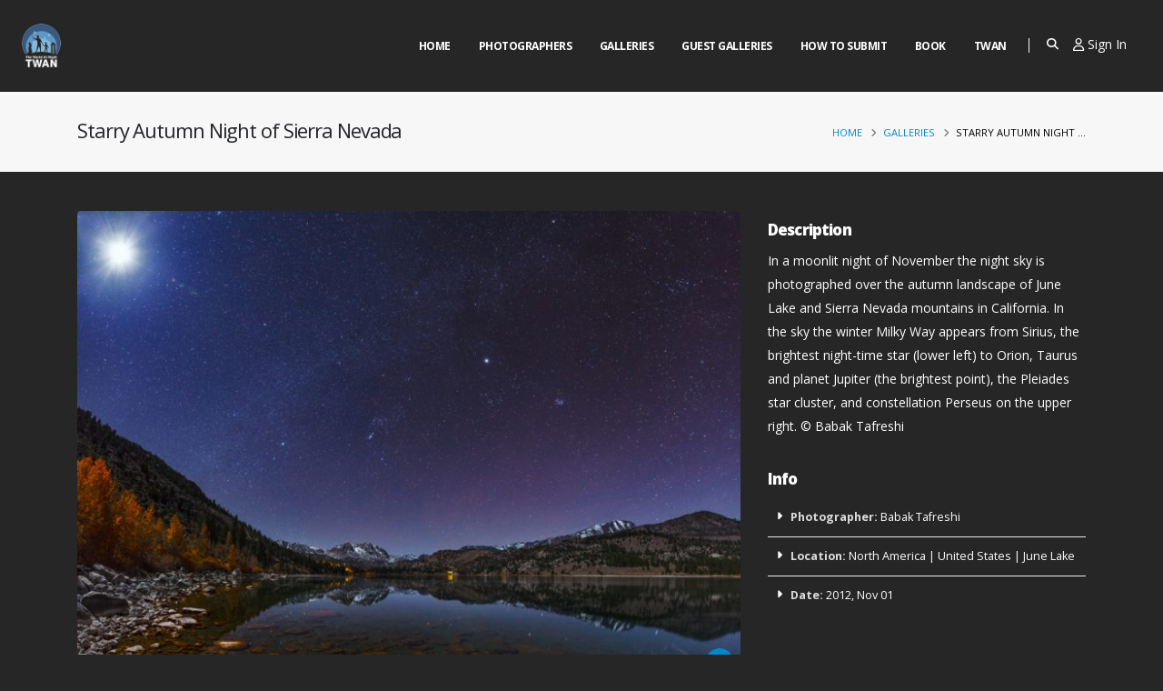

--- FILE ---
content_type: text/html; charset=UTF-8
request_url: https://twanight.org/gallery/starry-autumn-night-of-sierra-nevada/?preview=true
body_size: 24784
content:
<!DOCTYPE html><html><head>  <script async src="https://www.googletagmanager.com/gtag/js?id=G-HDBVBY6JDZ"></script> <script>window.dataLayer=window.dataLayer||[];function gtag(){dataLayer.push(arguments);}
gtag('js',new Date());gtag('config','G-HDBVBY6JDZ');</script> <meta charset="utf-8"><meta http-equiv="X-UA-Compatible" content="IE=edge"><title>TWAN | Starry Autumn Night of Sierra Nevada</title><meta name="description" content="In a moonlit night of November the night sky is photographed over the autumn landscape of June Lake and Sierra Nevada mountains in California. In the sky the winter Milky Way appears from Sirius, the brightest night-time star (lower left) to Orion, Taurus and planet Jupiter (the brightest point), th"><meta name="keywords" content="HTML5 Template"><meta property="og:site_name" content="TWAN"><meta property="og:type" content="article"><meta property="og:image" content="/og-image.jpg"><meta property="og:image:alt" content="In a moonlit night of November the night sky is photographed over the autumn landscape of June Lake and Sierra Nevada mountains in California. In the sky the winter Milky Way appears from Sirius, the brightest night-time star (lower left) to Orion, Taurus and planet Jupiter (the brightest point), th"><meta property="og:title" content="TWAN | Starry Autumn Night of Sierra Nevada"><meta property="og:description" content="In a moonlit night of November the night sky is photographed over the autumn landscape of June Lake and Sierra Nevada mountains in California. In the sky the winter Milky Way appears from Sirius, the brightest night-time star (lower left) to Orion, Taurus and planet Jupiter (the brightest point), th"><meta property="og:article:published_time" content="November 20, 2020"><meta property="og:article:modified_time" content="March 30, 2021"><meta property="og:article:author" content="TWAN"><meta property="og:article:section" content="In a moonlit night of November the night sky is photographed over the autumn landscape of June Lake and Sierra Nevada mountains in California. In the sky the winter Milky Way appears from Sirius, the brightest night-time star (lower left) to Orion, Taurus and planet Jupiter (the brightest point), th"><meta property="og:article:tag" content="In a moonlit night of November the night sky is photographed over the autumn landscape of June Lake and Sierra Nevada mountains in California. In the sky the winter Milky Way appears from Sirius, the brightest night-time star (lower left) to Orion, Taurus and planet Jupiter (the brightest point), th"><meta property="og:url" content="https://twanight.org/gallery/starry-autumn-night-of-sierra-nevada"><meta property="og:locale" content="en_US"><meta property="og:locale:alternate" content="en_US"><meta name="twitter:card" content="/og-image.jpg"><meta name="twitter:site" content="@twanight"><meta name="twitter:creator" content="@twanight"><meta name="twitter:title" content="TWAN | Starry Autumn Night of Sierra Nevada"><meta name="twitter:description" content="In a moonlit night of November the night sky is photographed over the autumn landscape of June Lake and Sierra Nevada mountains in California. In the sky the winter Milky Way appears from Sirius, the brightest night-time star (lower left) to Orion, Taurus and planet Jupiter (the brightest point), th"><meta name="twitter:image" content="/og-image.jpg"><link rel=apple-touch-icon sizes=180x180 href=/apple-touch-icon.png><link rel=icon type=image/png sizes=32x32 href=/favicon-32x32.png><link rel=icon type=image/png sizes=16x16 href=/favicon-16x16.png><link rel=manifest href=/site.webmanifest><link rel=mask-icon href=/safari-pinned-tab.svg color=#5bbad5><meta name="apple-mobile-web-app-title" content="Twan"><meta name="application-name" content="Twan"><meta name="msapplication-TileColor" content="#2b5797"><meta name="msapplication-TileImage" content="/mstile-144x144.png"><meta name="theme-color" content="#ffffff"><meta name="viewport" content="width=device-width, initial-scale=1, minimum-scale=1.0, shrink-to-fit=no"> <script src=https://www.google.com/recaptcha/api.js async defer></script> <script>var _info={templateUrl:'https://twanight.org/wp-content/themes/twan/',};</script> <link href="https://fonts.googleapis.com/css?family=Open+Sans:300,400,600,700,800%7CShadows+Into+Light" rel=stylesheet type=text/css><link rel=stylesheet href=https://twanight.org/wp-content/cache/minify/35e05.css media=all> <script src=https://twanight.org/wp-content/cache/minify/ba824.js></script> <meta name='robots' content='max-image-preview:large'> <script>(function(){var query=document.location.search;if(query&&query.indexOf('preview=true')!==-1){window.name='wp-preview-5171';}
if(window.addEventListener){window.addEventListener('unload',function(){window.name='';},false);}}());</script> <link rel=dns-prefetch href=//use.fontawesome.com><link rel=alternate type=application/rss+xml title="TWAN &raquo; Starry Autumn Night of Sierra Nevada Comments Feed" href=https://twanight.org/gallery/starry-autumn-night-of-sierra-nevada/feed/ > <script>window._wpemojiSettings={"baseUrl":"https:\/\/s.w.org\/images\/core\/emoji\/14.0.0\/72x72\/","ext":".png","svgUrl":"https:\/\/s.w.org\/images\/core\/emoji\/14.0.0\/svg\/","svgExt":".svg","source":{"concatemoji":"https:\/\/twanight.org\/wp-includes\/js\/wp-emoji-release.min.js?ver=6.1.9"}};
/*! This file is auto-generated */
!function(e,a,t){var n,r,o,i=a.createElement("canvas"),p=i.getContext&&i.getContext("2d");function s(e,t){var a=String.fromCharCode,e=(p.clearRect(0,0,i.width,i.height),p.fillText(a.apply(this,e),0,0),i.toDataURL());return p.clearRect(0,0,i.width,i.height),p.fillText(a.apply(this,t),0,0),e===i.toDataURL()}function c(e){var t=a.createElement("script");t.src=e,t.defer=t.type="text/javascript",a.getElementsByTagName("head")[0].appendChild(t)}for(o=Array("flag","emoji"),t.supports={everything:!0,everythingExceptFlag:!0},r=0;r<o.length;r++)t.supports[o[r]]=function(e){if(p&&p.fillText)switch(p.textBaseline="top",p.font="600 32px Arial",e){case"flag":return s([127987,65039,8205,9895,65039],[127987,65039,8203,9895,65039])?!1:!s([55356,56826,55356,56819],[55356,56826,8203,55356,56819])&&!s([55356,57332,56128,56423,56128,56418,56128,56421,56128,56430,56128,56423,56128,56447],[55356,57332,8203,56128,56423,8203,56128,56418,8203,56128,56421,8203,56128,56430,8203,56128,56423,8203,56128,56447]);case"emoji":return!s([129777,127995,8205,129778,127999],[129777,127995,8203,129778,127999])}return!1}(o[r]),t.supports.everything=t.supports.everything&&t.supports[o[r]],"flag"!==o[r]&&(t.supports.everythingExceptFlag=t.supports.everythingExceptFlag&&t.supports[o[r]]);t.supports.everythingExceptFlag=t.supports.everythingExceptFlag&&!t.supports.flag,t.DOMReady=!1,t.readyCallback=function(){t.DOMReady=!0},t.supports.everything||(n=function(){t.readyCallback()},a.addEventListener?(a.addEventListener("DOMContentLoaded",n,!1),e.addEventListener("load",n,!1)):(e.attachEvent("onload",n),a.attachEvent("onreadystatechange",function(){"complete"===a.readyState&&t.readyCallback()})),(e=t.source||{}).concatemoji?c(e.concatemoji):e.wpemoji&&e.twemoji&&(c(e.twemoji),c(e.wpemoji)))}(window,document,window._wpemojiSettings);</script> <style>img.wp-smiley,img.emoji{display:inline !important;border:none !important;box-shadow:none !important;height:1em !important;width:1em !important;margin:0
0.07em !important;vertical-align:-0.1em !important;background:none !important;padding:0
!important}</style><link rel=stylesheet href=https://twanight.org/wp-content/cache/minify/b8806.css media=all><style id=global-styles-inline-css>/*<![CDATA[*/body{--wp--preset--color--black:#000;--wp--preset--color--cyan-bluish-gray:#abb8c3;--wp--preset--color--white:#fff;--wp--preset--color--pale-pink:#f78da7;--wp--preset--color--vivid-red:#cf2e2e;--wp--preset--color--luminous-vivid-orange:#ff6900;--wp--preset--color--luminous-vivid-amber:#fcb900;--wp--preset--color--light-green-cyan:#7bdcb5;--wp--preset--color--vivid-green-cyan:#00d084;--wp--preset--color--pale-cyan-blue:#8ed1fc;--wp--preset--color--vivid-cyan-blue:#0693e3;--wp--preset--color--vivid-purple:#9b51e0;--wp--preset--gradient--vivid-cyan-blue-to-vivid-purple:linear-gradient(135deg,rgba(6,147,227,1) 0%,rgb(155,81,224) 100%);--wp--preset--gradient--light-green-cyan-to-vivid-green-cyan:linear-gradient(135deg,rgb(122,220,180) 0%,rgb(0,208,130) 100%);--wp--preset--gradient--luminous-vivid-amber-to-luminous-vivid-orange:linear-gradient(135deg,rgba(252,185,0,1) 0%,rgba(255,105,0,1) 100%);--wp--preset--gradient--luminous-vivid-orange-to-vivid-red:linear-gradient(135deg,rgba(255,105,0,1) 0%,rgb(207,46,46) 100%);--wp--preset--gradient--very-light-gray-to-cyan-bluish-gray:linear-gradient(135deg,rgb(238,238,238) 0%,rgb(169,184,195) 100%);--wp--preset--gradient--cool-to-warm-spectrum:linear-gradient(135deg,rgb(74,234,220) 0%,rgb(151,120,209) 20%,rgb(207,42,186) 40%,rgb(238,44,130) 60%,rgb(251,105,98) 80%,rgb(254,248,76) 100%);--wp--preset--gradient--blush-light-purple:linear-gradient(135deg,rgb(255,206,236) 0%,rgb(152,150,240) 100%);--wp--preset--gradient--blush-bordeaux:linear-gradient(135deg,rgb(254,205,165) 0%,rgb(254,45,45) 50%,rgb(107,0,62) 100%);--wp--preset--gradient--luminous-dusk:linear-gradient(135deg,rgb(255,203,112) 0%,rgb(199,81,192) 50%,rgb(65,88,208) 100%);--wp--preset--gradient--pale-ocean:linear-gradient(135deg,rgb(255,245,203) 0%,rgb(182,227,212) 50%,rgb(51,167,181) 100%);--wp--preset--gradient--electric-grass:linear-gradient(135deg,rgb(202,248,128) 0%,rgb(113,206,126) 100%);--wp--preset--gradient--midnight:linear-gradient(135deg,rgb(2,3,129) 0%,rgb(40,116,252) 100%);--wp--preset--font-size--small:13px;--wp--preset--font-size--medium:20px;--wp--preset--font-size--large:36px;--wp--preset--font-size--x-large:42px;--wp--preset--spacing--20:0.44rem;--wp--preset--spacing--30:0.67rem;--wp--preset--spacing--40:1rem;--wp--preset--spacing--50:1.5rem;--wp--preset--spacing--60:2.25rem;--wp--preset--spacing--70:3.38rem;--wp--preset--spacing--80:5.06rem;--wp--preset--shadow--natural:6px 6px 9px rgba(0, 0, 0, 0.2);--wp--preset--shadow--deep:12px 12px 50px rgba(0, 0, 0, 0.4);--wp--preset--shadow--sharp:6px 6px 0px rgba(0, 0, 0, 0.2);--wp--preset--shadow--outlined:6px 6px 0px -3px rgba(255, 255, 255, 1), 6px 6px rgba(0, 0, 0, 1);--wp--preset--shadow--crisp:6px 6px 0px rgba(0, 0, 0, 1)}:where(.is-layout-flex){gap:0.5em}:where(.is-layout-grid){gap:0.5em}body .is-layout-flow>.alignleft{float:left;margin-inline-start:0;margin-inline-end:2em}body .is-layout-flow>.alignright{float:right;margin-inline-start:2em;margin-inline-end:0}body .is-layout-flow>.aligncenter{margin-left:auto !important;margin-right:auto !important}body .is-layout-constrained>.alignleft{float:left;margin-inline-start:0;margin-inline-end:2em}body .is-layout-constrained>.alignright{float:right;margin-inline-start:2em;margin-inline-end:0}body .is-layout-constrained>.aligncenter{margin-left:auto !important;margin-right:auto !important}body .is-layout-constrained>:where(:not(.alignleft):not(.alignright):not(.alignfull)){max-width:var(--wp--style--global--content-size);margin-left:auto !important;margin-right:auto !important}body .is-layout-constrained>.alignwide{max-width:var(--wp--style--global--wide-size)}body .is-layout-flex{display:flex}body .is-layout-flex{flex-wrap:wrap;align-items:center}body .is-layout-flex>*{margin:0}body .is-layout-grid{display:grid}body .is-layout-grid>*{margin:0}:where(.wp-block-columns.is-layout-flex){gap:2em}:where(.wp-block-columns.is-layout-grid){gap:2em}:where(.wp-block-post-template.is-layout-flex){gap:1.25em}:where(.wp-block-post-template.is-layout-grid){gap:1.25em}.has-black-color{color:var(--wp--preset--color--black) !important}.has-cyan-bluish-gray-color{color:var(--wp--preset--color--cyan-bluish-gray) !important}.has-white-color{color:var(--wp--preset--color--white) !important}.has-pale-pink-color{color:var(--wp--preset--color--pale-pink) !important}.has-vivid-red-color{color:var(--wp--preset--color--vivid-red) !important}.has-luminous-vivid-orange-color{color:var(--wp--preset--color--luminous-vivid-orange) !important}.has-luminous-vivid-amber-color{color:var(--wp--preset--color--luminous-vivid-amber) !important}.has-light-green-cyan-color{color:var(--wp--preset--color--light-green-cyan) !important}.has-vivid-green-cyan-color{color:var(--wp--preset--color--vivid-green-cyan) !important}.has-pale-cyan-blue-color{color:var(--wp--preset--color--pale-cyan-blue) !important}.has-vivid-cyan-blue-color{color:var(--wp--preset--color--vivid-cyan-blue) !important}.has-vivid-purple-color{color:var(--wp--preset--color--vivid-purple) !important}.has-black-background-color{background-color:var(--wp--preset--color--black) !important}.has-cyan-bluish-gray-background-color{background-color:var(--wp--preset--color--cyan-bluish-gray) !important}.has-white-background-color{background-color:var(--wp--preset--color--white) !important}.has-pale-pink-background-color{background-color:var(--wp--preset--color--pale-pink) !important}.has-vivid-red-background-color{background-color:var(--wp--preset--color--vivid-red) !important}.has-luminous-vivid-orange-background-color{background-color:var(--wp--preset--color--luminous-vivid-orange) !important}.has-luminous-vivid-amber-background-color{background-color:var(--wp--preset--color--luminous-vivid-amber) !important}.has-light-green-cyan-background-color{background-color:var(--wp--preset--color--light-green-cyan) !important}.has-vivid-green-cyan-background-color{background-color:var(--wp--preset--color--vivid-green-cyan) !important}.has-pale-cyan-blue-background-color{background-color:var(--wp--preset--color--pale-cyan-blue) !important}.has-vivid-cyan-blue-background-color{background-color:var(--wp--preset--color--vivid-cyan-blue) !important}.has-vivid-purple-background-color{background-color:var(--wp--preset--color--vivid-purple) !important}.has-black-border-color{border-color:var(--wp--preset--color--black) !important}.has-cyan-bluish-gray-border-color{border-color:var(--wp--preset--color--cyan-bluish-gray) !important}.has-white-border-color{border-color:var(--wp--preset--color--white) !important}.has-pale-pink-border-color{border-color:var(--wp--preset--color--pale-pink) !important}.has-vivid-red-border-color{border-color:var(--wp--preset--color--vivid-red) !important}.has-luminous-vivid-orange-border-color{border-color:var(--wp--preset--color--luminous-vivid-orange) !important}.has-luminous-vivid-amber-border-color{border-color:var(--wp--preset--color--luminous-vivid-amber) !important}.has-light-green-cyan-border-color{border-color:var(--wp--preset--color--light-green-cyan) !important}.has-vivid-green-cyan-border-color{border-color:var(--wp--preset--color--vivid-green-cyan) !important}.has-pale-cyan-blue-border-color{border-color:var(--wp--preset--color--pale-cyan-blue) !important}.has-vivid-cyan-blue-border-color{border-color:var(--wp--preset--color--vivid-cyan-blue) !important}.has-vivid-purple-border-color{border-color:var(--wp--preset--color--vivid-purple) !important}.has-vivid-cyan-blue-to-vivid-purple-gradient-background{background:var(--wp--preset--gradient--vivid-cyan-blue-to-vivid-purple) !important}.has-light-green-cyan-to-vivid-green-cyan-gradient-background{background:var(--wp--preset--gradient--light-green-cyan-to-vivid-green-cyan) !important}.has-luminous-vivid-amber-to-luminous-vivid-orange-gradient-background{background:var(--wp--preset--gradient--luminous-vivid-amber-to-luminous-vivid-orange) !important}.has-luminous-vivid-orange-to-vivid-red-gradient-background{background:var(--wp--preset--gradient--luminous-vivid-orange-to-vivid-red) !important}.has-very-light-gray-to-cyan-bluish-gray-gradient-background{background:var(--wp--preset--gradient--very-light-gray-to-cyan-bluish-gray) !important}.has-cool-to-warm-spectrum-gradient-background{background:var(--wp--preset--gradient--cool-to-warm-spectrum) !important}.has-blush-light-purple-gradient-background{background:var(--wp--preset--gradient--blush-light-purple) !important}.has-blush-bordeaux-gradient-background{background:var(--wp--preset--gradient--blush-bordeaux) !important}.has-luminous-dusk-gradient-background{background:var(--wp--preset--gradient--luminous-dusk) !important}.has-pale-ocean-gradient-background{background:var(--wp--preset--gradient--pale-ocean) !important}.has-electric-grass-gradient-background{background:var(--wp--preset--gradient--electric-grass) !important}.has-midnight-gradient-background{background:var(--wp--preset--gradient--midnight) !important}.has-small-font-size{font-size:var(--wp--preset--font-size--small) !important}.has-medium-font-size{font-size:var(--wp--preset--font-size--medium) !important}.has-large-font-size{font-size:var(--wp--preset--font-size--large) !important}.has-x-large-font-size{font-size:var(--wp--preset--font-size--x-large) !important}:where(.wp-block-columns.is-layout-flex){gap:2em}:where(.wp-block-columns.is-layout-grid){gap:2em}.wp-block-pullquote{font-size:1.5em;line-height:1.6}.wp-block-navigation a:where(:not(.wp-element-button)){color:inherit}:where(.wp-block-post-template.is-layout-flex){gap:1.25em}:where(.wp-block-post-template.is-layout-grid){gap:1.25em}/*]]>*/</style><link rel=stylesheet href=https://twanight.org/wp-content/cache/minify/e1506.css media=all><style id=ayecode-ui-inline-css>body.modal-open
#wpadminbar{z-index:999}.embed-responsive-16by9 .fluid-width-video-wrapper{padding:0!important;position:initial}</style><link rel=stylesheet id=font-awesome-css href='https://use.fontawesome.com/releases/v6.7.2/css/all.css?wpfas=true' type=text/css media=all> <script src=https://twanight.org/wp-content/cache/minify/51eaf.js></script> <script id=bootstrap-js-bundle-js-after>function aui_init_greedy_nav(){jQuery('nav.greedy').each(function(i,obj){if(jQuery(this).hasClass("being-greedy")){return true}jQuery(this).addClass('navbar-expand');jQuery(this).off('shown.bs.tab').on('shown.bs.tab',function(e){if(jQuery(e.target).closest('.dropdown-menu').hasClass('greedy-links')){jQuery(e.target).closest('.greedy').find('.greedy-btn.dropdown').attr('aria-expanded','false');jQuery(e.target).closest('.greedy-links').removeClass('show').addClass('d-none')}});jQuery(document).off('mousemove','.greedy-btn').on('mousemove','.greedy-btn',function(e){jQuery('.dropdown-menu.greedy-links').removeClass('d-none')});var $vlinks='';var $dDownClass='';var ddItemClass='greedy-nav-item';if(jQuery(this).find('.navbar-nav').length){if(jQuery(this).find('.navbar-nav').hasClass("being-greedy")){return true}$vlinks=jQuery(this).find('.navbar-nav').addClass("being-greedy w-100").removeClass('overflow-hidden')}else if(jQuery(this).find('.nav').length){if(jQuery(this).find('.nav').hasClass("being-greedy")){return true}$vlinks=jQuery(this).find('.nav').addClass("being-greedy w-100").removeClass('overflow-hidden');$dDownClass=' mt-0 p-0 zi-5 ';ddItemClass+=' mt-0 me-0'}else{return false}jQuery($vlinks).append('<li class="nav-item list-unstyled ml-auto greedy-btn d-none dropdown"><button data-bs-toggle=collapse class="nav-link greedy-nav-link" role=button><i class="fas fa-ellipsis-h"></i> <span class="greedy-count badge bg-dark rounded-pill"></span></button><ul class="greedy-links dropdown-menu dropdown-menu-end '+$dDownClass+'"></ul></li>');var $hlinks=jQuery(this).find('.greedy-links');var $btn=jQuery(this).find('.greedy-btn');var numOfItems=0;var totalSpace=0;var closingTime=1000;var breakWidths=[];$vlinks.children().outerWidth(function(i,w){totalSpace+=w;numOfItems+=1;breakWidths.push(totalSpace)});var availableSpace,numOfVisibleItems,requiredSpace,buttonSpace,timer;function check(){buttonSpace=$btn.width();availableSpace=$vlinks.width()-10;numOfVisibleItems=$vlinks.children().length;requiredSpace=breakWidths[numOfVisibleItems-1];if(numOfVisibleItems>1&&requiredSpace>availableSpace){var $li=$vlinks.children().last().prev();$li.removeClass('nav-item').addClass(ddItemClass);if(!jQuery($hlinks).children().length){$li.find('.nav-link').addClass('w-100 dropdown-item rounded-0 rounded-bottom')}else{jQuery($hlinks).find('.nav-link').removeClass('rounded-top');$li.find('.nav-link').addClass('w-100 dropdown-item rounded-0 rounded-top')}$li.prependTo($hlinks);numOfVisibleItems-=1;check()}else if(availableSpace>breakWidths[numOfVisibleItems]){$hlinks.children().first().insertBefore($btn);numOfVisibleItems+=1;check()}jQuery($btn).find(".greedy-count").html(numOfItems-numOfVisibleItems);if(numOfVisibleItems===numOfItems){$btn.addClass('d-none')}else $btn.removeClass('d-none')}jQuery(window).on("resize",function(){check()});check()})}function aui_select2_locale(){var aui_select2_params={"i18n_select_state_text":"Select an option\u2026","i18n_no_matches":"No matches found","i18n_ajax_error":"Loading failed","i18n_input_too_short_1":"Please enter 1 or more characters","i18n_input_too_short_n":"Please enter %item% or more characters","i18n_input_too_long_1":"Please delete 1 character","i18n_input_too_long_n":"Please delete %item% characters","i18n_selection_too_long_1":"You can only select 1 item","i18n_selection_too_long_n":"You can only select %item% items","i18n_load_more":"Loading more results\u2026","i18n_searching":"Searching\u2026"};return{theme:"bootstrap-5",width:jQuery(this).data('width')?jQuery(this).data('width'):jQuery(this).hasClass('w-100')?'100%':'style',placeholder:jQuery(this).data('placeholder'),language:{errorLoading:function(){return aui_select2_params.i18n_searching},inputTooLong:function(args){var overChars=args.input.length-args.maximum;if(1===overChars){return aui_select2_params.i18n_input_too_long_1}return aui_select2_params.i18n_input_too_long_n.replace('%item%',overChars)},inputTooShort:function(args){var remainingChars=args.minimum-args.input.length;if(1===remainingChars){return aui_select2_params.i18n_input_too_short_1}return aui_select2_params.i18n_input_too_short_n.replace('%item%',remainingChars)},loadingMore:function(){return aui_select2_params.i18n_load_more},maximumSelected:function(args){if(args.maximum===1){return aui_select2_params.i18n_selection_too_long_1}return aui_select2_params.i18n_selection_too_long_n.replace('%item%',args.maximum)},noResults:function(){return aui_select2_params.i18n_no_matches},searching:function(){return aui_select2_params.i18n_searching}}}}function aui_init_select2(){var select2_args=jQuery.extend({},aui_select2_locale());jQuery("select.aui-select2").each(function(){if(!jQuery(this).hasClass("select2-hidden-accessible")){jQuery(this).select2(select2_args)}})}function aui_time_ago(selector){var aui_timeago_params={"prefix_ago":"","suffix_ago":" ago","prefix_after":"after ","suffix_after":"","seconds":"less than a minute","minute":"about a minute","minutes":"%d minutes","hour":"about an hour","hours":"about %d hours","day":"a day","days":"%d days","month":"about a month","months":"%d months","year":"about a year","years":"%d years"};var templates={prefix:aui_timeago_params.prefix_ago,suffix:aui_timeago_params.suffix_ago,seconds:aui_timeago_params.seconds,minute:aui_timeago_params.minute,minutes:aui_timeago_params.minutes,hour:aui_timeago_params.hour,hours:aui_timeago_params.hours,day:aui_timeago_params.day,days:aui_timeago_params.days,month:aui_timeago_params.month,months:aui_timeago_params.months,year:aui_timeago_params.year,years:aui_timeago_params.years};var template=function(t,n){return templates[t]&&templates[t].replace(/%d/i,Math.abs(Math.round(n)))};var timer=function(time){if(!time)return;time=time.replace(/\.\d+/,"");time=time.replace(/-/,"/").replace(/-/,"/");time=time.replace(/T/," ").replace(/Z/," UTC");time=time.replace(/([\+\-]\d\d)\:?(\d\d)/," $1$2");time=new Date(time*1000||time);var now=new Date();var seconds=((now.getTime()-time)*.001)>>0;var minutes=seconds/60;var hours=minutes/60;var days=hours/24;var years=days/365;return templates.prefix+(seconds<45&&template('seconds',seconds)||seconds<90&&template('minute',1)||minutes<45&&template('minutes',minutes)||minutes<90&&template('hour',1)||hours<24&&template('hours',hours)||hours<42&&template('day',1)||days<30&&template('days',days)||days<45&&template('month',1)||days<365&&template('months',days/30)||years<1.5&&template('year',1)||template('years',years))+templates.suffix};var elements=document.getElementsByClassName(selector);if(selector&&elements&&elements.length){for(var i in elements){var $el=elements[i];if(typeof $el==='object'){$el.innerHTML='<i class="far fa-clock"></i> '+timer($el.getAttribute('title')||$el.getAttribute('datetime'))}}}setTimeout(function(){aui_time_ago(selector)},60000)}function aui_init_tooltips(){jQuery('[data-bs-toggle="tooltip"]').tooltip();jQuery('[data-bs-toggle="popover"]').popover();jQuery('[data-bs-toggle="popover-html"]').popover({html:true,sanitize:false});jQuery('[data-bs-toggle="popover"],[data-bs-toggle="popover-html"]').on('inserted.bs.popover',function(){jQuery('body > .popover').wrapAll("<div class=bsui />")})}$aui_doing_init_flatpickr=false;function aui_init_flatpickr(){if(typeof jQuery.fn.flatpickr==="function"&&!$aui_doing_init_flatpickr){$aui_doing_init_flatpickr=true;try{flatpickr.localize({weekdays:{shorthand:['Sun','Mon','Tue','Wed','Thu','Fri','Sat'],longhand:['Sun','Mon','Tue','Wed','Thu','Fri','Sat'],},months:{shorthand:['Jan','Feb','Mar','Apr','May','Jun','Jul','Aug','Sep','Oct','Nov','Dec'],longhand:['January','February','March','April','May','June','July','August','September','October','November','December'],},daysInMonth:[31,28,31,30,31,30,31,31,30,31,30,31],firstDayOfWeek:1,ordinal:function(nth){var s=nth%100;if(s>3&&s<21)return"th";switch(s%10){case 1:return"st";case 2:return"nd";case 3:return"rd";default:return"th"}},rangeSeparator:' to ',weekAbbreviation:'Wk',scrollTitle:'Scroll to increment',toggleTitle:'Click to toggle',amPM:['AM','PM'],yearAriaLabel:'Year',hourAriaLabel:'Hour',minuteAriaLabel:'Minute',time_24hr:false})}catch(err){console.log(err.message)}jQuery('input[data-aui-init="flatpickr"]:not(.flatpickr-input)').flatpickr()}$aui_doing_init_flatpickr=false}$aui_doing_init_iconpicker=false;function aui_init_iconpicker(){if(typeof jQuery.fn.iconpicker==="function"&&!$aui_doing_init_iconpicker){$aui_doing_init_iconpicker=true;jQuery('input[data-aui-init="iconpicker"]:not(.iconpicker-input)').iconpicker()}$aui_doing_init_iconpicker=false}function aui_modal_iframe($title,$url,$footer,$dismissible,$class,$dialog_class,$body_class,responsive){if(!$body_class){$body_class='p-0'}var wClass='text-center position-absolute w-100 text-dark overlay overlay-white p-0 m-0 d-flex justify-content-center align-items-center';var wStyle='';var sStyle='';var $body="",sClass="w-100 p-0 m-0";if(responsive){$body+='<div class="embed-responsive embed-responsive-16by9 ratio ratio-16x9">';wClass+=' h-100';sClass+=' embed-responsive-item'}else{wClass+=' vh-100';sClass+=' vh-100';wStyle+=' height: 90vh !important;';sStyle+=' height: 90vh !important;'}$body+='<div class="ac-preview-loading '+wClass+'" style="left:0;top:0;'+wStyle+'"><div class=spinner-border role=status></div></div>';$body+='<iframe id=embedModal-iframe class="'+sClass+'" style="'+sStyle+'" src width=100% height=100% frameborder=0 allowtransparency=true></iframe>';if(responsive){$body+='</div>'}$m=aui_modal($title,$body,$footer,$dismissible,$class,$dialog_class,$body_class);const auiModal=document.getElementById('aui-modal');auiModal.addEventListener('shown.bs.modal',function(e){iFrame=jQuery('#embedModal-iframe');jQuery('.ac-preview-loading').removeClass('d-none').addClass('d-flex');iFrame.attr({src:$url});iFrame.load(function(){jQuery('.ac-preview-loading').removeClass('d-flex').addClass('d-none')})});return $m}function aui_modal($title,$body,$footer,$dismissible,$class,$dialog_class,$body_class){if(!$class){$class=''}if(!$dialog_class){$dialog_class=''}if(!$body){$body='<div class=text-center><div class=spinner-border role=status></div></div>'}jQuery('.aui-modal').remove();jQuery('.modal-backdrop').remove();jQuery('body').css({overflow:'','padding-right':''});var $modal='';$modal+='<div id=aui-modal class="modal aui-modal fade shadow bsui '+$class+'" tabindex=-1>'+'<div class="modal-dialog modal-dialog-centered '+$dialog_class+'">'+'<div class="modal-content border-0 shadow">';if($title){$modal+='<div class=modal-header>'+'<h5 class="modal-title">'+$title+'</h5>';if($dismissible){$modal+='<button type=button class=btn-close data-bs-dismiss=modal aria-label=Close>'+'</button>'}$modal+='</div>'}$modal+='<div class="modal-body '+$body_class+'">'+$body+'</div>';if($footer){$modal+='<div class=modal-footer>'+$footer+'</div>'}$modal+='</div>'+'</div>'+'</div>';jQuery('body').append($modal);const ayeModal=new bootstrap.Modal('.aui-modal',{});ayeModal.show()}function aui_conditional_fields(form){jQuery(form).find(".aui-conditional-field").each(function(){var $element_require=jQuery(this).data('element-require');if($element_require){$element_require=$element_require.replace("&#039;","'");$element_require=$element_require.replace("&quot;",'"');if(aui_check_form_condition($element_require,form)){jQuery(this).removeClass('d-none')}else{jQuery(this).addClass('d-none')}}})}function aui_check_form_condition(condition,form){if(form){condition=condition.replace(/\(form\)/g,"('"+form+"')")}return new Function("return "+condition+";")()}jQuery.fn.aui_isOnScreen=function(){var win=jQuery(window);var viewport={top:win.scrollTop(),left:win.scrollLeft()};viewport.right=viewport.left+win.width();viewport.bottom=viewport.top+win.height();var bounds=this.offset();bounds.right=bounds.left+this.outerWidth();bounds.bottom=bounds.top+this.outerHeight();return(!(viewport.right<bounds.left||viewport.left>bounds.right||viewport.bottom<bounds.top||viewport.top>bounds.bottom))};function aui_carousel_maybe_show_multiple_items($carousel){var $items={};var $item_count=0;if(!jQuery($carousel).find('.carousel-inner-original').length){jQuery($carousel).append('<div class="carousel-inner-original d-none">'+jQuery($carousel).find('.carousel-inner').html().replaceAll('carousel-item','not-carousel-item')+'</div>')}jQuery($carousel).find('.carousel-inner-original .not-carousel-item').each(function(){$items[$item_count]=jQuery(this).html();$item_count++});if(!$item_count){return}if(jQuery(window).width()<=576){if(jQuery($carousel).find('.carousel-inner').hasClass('aui-multiple-items')&&jQuery($carousel).find('.carousel-inner-original').length){jQuery($carousel).find('.carousel-inner').removeClass('aui-multiple-items').html(jQuery($carousel).find('.carousel-inner-original').html().replaceAll('not-carousel-item','carousel-item'));jQuery($carousel).find(".carousel-indicators li").removeClass("d-none")}}else{var $md_count=jQuery($carousel).data('limit_show');var $md_cols_count=jQuery($carousel).data('cols_show');var $new_items='';var $new_items_count=0;var $new_item_count=0;var $closed=true;Object.keys($items).forEach(function(key,index){if(index!=0&&Number.isInteger(index/$md_count)){$new_items+='</div></div>';$closed=true}if(index==0||Number.isInteger(index/$md_count)){$row_cols_class=$md_cols_count?' g-lg-4 g-3 row-cols-1 row-cols-lg-'+$md_cols_count:'';$active=index==0?'active':'';$new_items+='<div class="carousel-item '+$active+'"><div class="row'+$row_cols_class+' ">';$closed=false;$new_items_count++;$new_item_count=0}$new_items+='<div class="col ">'+$items[index]+'</div>';$new_item_count++});if(!$closed){if($md_count-$new_item_count>0){$placeholder_count=$md_count-$new_item_count;while($placeholder_count>0){$new_items+='<div class="col "></div>';$placeholder_count--}}$new_items+='</div></div>'}jQuery($carousel).find('.carousel-inner').addClass('aui-multiple-items').html($new_items);jQuery($carousel).find('.carousel-item.active img').each(function(){if(real_srcset=jQuery(this).attr("data-srcset")){if(!jQuery(this).attr("srcset"))jQuery(this).attr("srcset",real_srcset)}if(real_src=jQuery(this).attr("data-src")){if(!jQuery(this).attr("srcset"))jQuery(this).attr("src",real_src)}});$hide_count=$new_items_count-1;jQuery($carousel).find(".carousel-indicators li:gt("+$hide_count+")").addClass("d-none")}jQuery(window).trigger("aui_carousel_multiple")}function aui_init_carousel_multiple_items(){jQuery(window).on("resize",function(){jQuery('.carousel-multiple-items').each(function(){aui_carousel_maybe_show_multiple_items(this)})});jQuery('.carousel-multiple-items').each(function(){aui_carousel_maybe_show_multiple_items(this)})}function init_nav_sub_menus(){jQuery('.navbar-multi-sub-menus').each(function(i,obj){if(jQuery(this).hasClass("has-sub-sub-menus")){return true}jQuery(this).addClass('has-sub-sub-menus');jQuery(this).find('.dropdown-menu a.dropdown-toggle').on('click',function(e){var $el=jQuery(this);$el.toggleClass('active-dropdown');var $parent=jQuery(this).offsetParent(".dropdown-menu");if(!jQuery(this).next().hasClass('show')){jQuery(this).parents('.dropdown-menu').first().find('.show').removeClass("show")}var $subMenu=jQuery(this).next(".dropdown-menu");$subMenu.toggleClass('show');jQuery(this).parent("li").toggleClass('show');jQuery(this).parents('li.nav-item.dropdown.show').on('hidden.bs.dropdown',function(e){jQuery('.dropdown-menu .show').removeClass("show");$el.removeClass('active-dropdown')});if(!$parent.parent().hasClass('navbar-nav')){$el.next().addClass('position-relative border-top border-bottom')}return false})})}function aui_lightbox_embed($link,ele){ele.preventDefault();jQuery('.aui-carousel-modal').remove();var $modal='<div class="modal fade aui-carousel-modal bsui" id=aui-carousel-modal tabindex=-1 role=dialog aria-labelledby=aui-modal-title aria-hidden=true><div class="modal-dialog modal-dialog-centered modal-xl mw-100"><div class="modal-content bg-transparent border-0 shadow-none"><div class=modal-header><h5 class="modal-title" id="aui-modal-title"></h5></div><div class="modal-body text-center"><i class="fas fa-circle-notch fa-spin fa-3x"></i></div></div></div></div>';jQuery('body').append($modal);const ayeModal=new bootstrap.Modal('.aui-carousel-modal',{});const myModalEl=document.getElementById('aui-carousel-modal');myModalEl.addEventListener('hidden.bs.modal',event=>{jQuery(".aui-carousel-modal iframe").attr('src','')});jQuery('.aui-carousel-modal').on('shown.bs.modal',function(e){jQuery('.aui-carousel-modal .carousel-item.active').find('iframe').each(function(){var $iframe=jQuery(this);$iframe.parent().find('.ac-preview-loading').removeClass('d-none').addClass('d-flex');if(!$iframe.attr('src')&&$iframe.data('src')){$iframe.attr('src',$iframe.data('src'))}$iframe.on('load',function(){setTimeout(function(){$iframe.parent().find('.ac-preview-loading').removeClass('d-flex').addClass('d-none')},1250)})})});$container=jQuery($link).closest('.aui-gallery');$clicked_href=jQuery($link).attr('href');$images=[];$container.find('.aui-lightbox-image, .aui-lightbox-iframe').each(function(){var a=this;var href=jQuery(a).attr('href');if(href){$images.push(href)}});if($images.length){var $carousel='<div id=aui-embed-slider-modal class="carousel slide" >';if($images.length>1){$i=0;$carousel+='<ol class="carousel-indicators position-fixed">';$container.find('.aui-lightbox-image, .aui-lightbox-iframe').each(function(){$active=$clicked_href==jQuery(this).attr('href')?'active':'';$carousel+='<li data-bs-target=#aui-embed-slider-modal data-bs-slide-to="'+$i+'" class="'+$active+'"></li>';$i++});$carousel+='</ol>'}$i=0;$rtl_class='justify-content-start';$carousel+='<div class="carousel-inner d-flex align-items-center '+$rtl_class+'">';$container.find('.aui-lightbox-image').each(function(){var a=this;var href=jQuery(a).attr('href');$active=$clicked_href==jQuery(this).attr('href')?'active':'';$carousel+='<div class="carousel-item '+$active+'"><div>';var css_height=window.innerWidth>window.innerHeight?'90vh':'auto';var srcset=jQuery(a).find('img').attr('srcset');var sizes='';if(srcset){var sources=srcset.split(',').map(s=>{var parts=s.trim().split(' ');return{width:parseInt(parts[1].replace('w','')),descriptor:parts[1].replace('w','px')}}).sort((a,b)=>b.width-a.width);sizes=sources.map((source,index,array)=>{if(index===0){return`${source.descriptor}`}else{return`(max-width:${source.width-1}px)${array[index-1].descriptor}`}}).reverse().join(', ')}var img=href?jQuery(a).find('img').clone().attr('src',href).attr('sizes',sizes).removeClass().addClass('mx-auto d-block w-auto rounded').css({'max-height':css_height,'max-width':'98%'}).get(0).outerHTML:jQuery(a).find('img').clone().removeClass().addClass('mx-auto d-block w-auto rounded').css({'max-height':css_height,'max-width':'98%'}).get(0).outerHTML;$carousel+=img;if(jQuery(a).parent().find('.carousel-caption').length){$carousel+=jQuery(a).parent().find('.carousel-caption').clone().removeClass('sr-only visually-hidden').get(0).outerHTML}else if(jQuery(a).parent().find('.figure-caption').length){$carousel+=jQuery(a).parent().find('.figure-caption').clone().removeClass('sr-only visually-hidden').addClass('carousel-caption').get(0).outerHTML}$carousel+='</div></div>';$i++});$container.find('.aui-lightbox-iframe').each(function(){var a=this;var css_height=window.innerWidth>window.innerHeight?'90vh;':'auto;';var styleWidth=$images.length>1?'max-width:70%;':'';$active=$clicked_href==jQuery(this).attr('href')?'active':'';$carousel+='<div class="carousel-item '+$active+'"><div class="modal-xl mx-auto ratio ratio-16x9" style="max-height:'+css_height+styleWidth+'">';var url=jQuery(a).attr('href');var iframe='<div class="ac-preview-loading text-light d-none" style="left:0;top:0;height:'+css_height+'"><div class="spinner-border m-auto" role=status></div></div>';iframe+='<iframe class=aui-carousel-iframe style="height:'+css_height+'" src data-src="'+url+'?rel=0&amp;showinfo=0&amp;modestbranding=1&amp;autoplay=1" allow=autoplay></iframe>';var img=iframe;$carousel+=img;$carousel+='</div></div>';$i++});$carousel+='</div>';if($images.length>1){$carousel+='<a class=carousel-control-prev href=#aui-embed-slider-modal role=button data-bs-slide=prev>';$carousel+='<span class=carousel-control-prev-icon aria-hidden=true></span>';$carousel+=' <a class=carousel-control-next href=#aui-embed-slider-modal role=button data-bs-slide=next>';$carousel+='<span class=carousel-control-next-icon aria-hidden=true></span>';$carousel+='</a>'}$carousel+='</div>';var $close='<button type=button class="btn-close btn-close-white text-end position-fixed" style="right: 20px;top: 10px; z-index: 1055;" data-bs-dismiss=modal aria-label=Close></button>';jQuery('.aui-carousel-modal .modal-content').html($carousel).prepend($close);ayeModal.show();try{if('ontouchstart'in document.documentElement||navigator.maxTouchPoints>0){let _bsC=new bootstrap.Carousel('#aui-embed-slider-modal')}}catch(err){}}}function aui_init_lightbox_embed(){jQuery('.aui-lightbox-image, .aui-lightbox-iframe').off('click').on("click",function(ele){aui_lightbox_embed(this,ele)})}function aui_init_modal_iframe(){jQuery('.aui-has-embed, [data-aui-embed="iframe"]').each(function(e){if(!jQuery(this).hasClass('aui-modal-iframed')&&jQuery(this).data('embed-url')){jQuery(this).addClass('aui-modal-iframed');jQuery(this).on("click",function(e1){aui_modal_iframe('',jQuery(this).data('embed-url'),'',true,'','modal-lg','aui-modal-iframe p-0',true);return false})}})}$aui_doing_toast=false;function aui_toast($id,$type,$title,$title_small,$body,$time,$can_close){if($aui_doing_toast){setTimeout(function(){aui_toast($id,$type,$title,$title_small,$body,$time,$can_close)},500);return}$aui_doing_toast=true;if($can_close==null){$can_close=false}if($time==''||$time==null){$time=3000}if(document.getElementById($id)){jQuery('#'+$id).toast('show');setTimeout(function(){$aui_doing_toast=false},500);return}var uniqid=Date.now();if($id){uniqid=$id}$op="";$tClass='';$thClass='';$icon="";if($type=='success'){$op="opacity:.92;";$tClass='alert bg-success w-auto';$thClass='bg-transparent border-0 text-white';$icon="<div class='h5 m-0 p-0'><i class='fas fa-check-circle me-2'></i></div>"}else if($type=='error'||$type=='danger'){$op="opacity:.92;";$tClass='alert bg-danger  w-auto';$thClass='bg-transparent border-0 text-white';$icon="<div class='h5 m-0 p-0'><i class='far fa-times-circle me-2'></i></div>"}else if($type=='info'){$op="opacity:.92;";$tClass='alert bg-info  w-auto';$thClass='bg-transparent border-0 text-white';$icon="<div class='h5 m-0 p-0'><i class='fas fa-info-circle me-2'></i></div>"}else if($type=='warning'){$op="opacity:.92;";$tClass='alert bg-warning  w-auto';$thClass='bg-transparent border-0 text-dark';$icon="<div class='h5 m-0 p-0'><i class='fas fa-exclamation-triangle me-2'></i></div>"}if(!document.getElementById("aui-toasts")){jQuery('body').append('<div class=bsui id=aui-toasts><div class="position-fixed aui-toast-bottom-right pr-3 pe-3 mb-1" style="z-index: 500000;right: 0;bottom: 0;'+$op+'"></div></div>')}$toast='<div id="'+uniqid+'" class="toast fade hide shadow hover-shadow '+$tClass+'" style role=alert aria-live=assertive aria-atomic=true data-bs-delay="'+$time+'">';if($type||$title||$title_small){$toast+='<div class="toast-header '+$thClass+'">';if($icon){$toast+=$icon}if($title){$toast+='<strong class=me-auto>'+$title+'</strong>'}if($title_small){$toast+='<small>'+$title_small+'</small>'}if($can_close){$toast+='<button type=button class="ms-2 mb-1 btn-close" data-bs-dismiss=toast aria-label=Close></button>'}$toast+='</div>'}if($body){$toast+='<div class=toast-body>'+$body+'</div>'}$toast+='</div>';jQuery('.aui-toast-bottom-right').prepend($toast);jQuery('#'+uniqid).toast('show');setTimeout(function(){$aui_doing_toast=false},500)}function aui_init_counters(){const animNum=(EL)=>{if(EL._isAnimated)return;EL._isAnimated=true;let end=EL.dataset.auiend;let start=EL.dataset.auistart;let duration=EL.dataset.auiduration?EL.dataset.auiduration:2000;let seperator=EL.dataset.auisep?EL.dataset.auisep:'';jQuery(EL).prop('Counter',start).animate({Counter:end},{duration:Math.abs(duration),easing:'swing',step:function(now){const text=seperator?(Math.ceil(now)).toLocaleString('en-US'):Math.ceil(now);const html=seperator?text.split(",").map(n=>`<span class=count>${n}</span>`).join(","):text;if(seperator&&seperator!=','){html.replace(',',seperator)}jQuery(this).html(html)}})};const inViewport=(entries,observer)=>{entries.forEach(entry=>{if(entry.isIntersecting)animNum(entry.target)})};jQuery("[data-auicounter]").each((i,EL)=>{const observer=new IntersectionObserver(inViewport);observer.observe(EL)})}function aui_init(){aui_init_counters();init_nav_sub_menus();aui_init_tooltips();aui_init_select2();aui_init_flatpickr();aui_init_iconpicker();aui_init_greedy_nav();aui_time_ago('timeago');aui_init_carousel_multiple_items();aui_init_lightbox_embed();aui_init_modal_iframe()}jQuery(window).on("load",function(){aui_init()});jQuery(function($){var ua=navigator.userAgent.toLowerCase();var isiOS=ua.match(/(iphone|ipod|ipad)/);if(isiOS){var pS=0;pM=parseFloat($('body').css('marginTop'));$(document).on('show.bs.modal',function(){pS=window.scrollY;$('body').css({marginTop:-pS,overflow:'hidden',position:'fixed',})}).on('hidden.bs.modal',function(){$('body').css({marginTop:pM,overflow:'visible',position:'inherit',});window.scrollTo(0,pS)})}$(document).on('slide.bs.carousel',function(el){var $_modal=$(el.relatedTarget).closest('.aui-carousel-modal:visible').length?$(el.relatedTarget).closest('.aui-carousel-modal:visible'):'';if($_modal&&$_modal.find('.carousel-item iframe.aui-carousel-iframe').length){$_modal.find('.carousel-item.active iframe.aui-carousel-iframe').each(function(){if($(this).attr('src')){$(this).data('src',$(this).attr('src'));$(this).attr('src','')}});if($(el.relatedTarget).find('iframe.aui-carousel-iframe').length){$(el.relatedTarget).find('.ac-preview-loading').removeClass('d-none').addClass('d-flex');var $cIframe=$(el.relatedTarget).find('iframe.aui-carousel-iframe');if(!$cIframe.attr('src')&&$cIframe.data('src')){$cIframe.attr('src',$cIframe.data('src'))}$cIframe.on('load',function(){setTimeout(function(){$_modal.find('.ac-preview-loading').removeClass('d-flex').addClass('d-none')},1250)})}}})});var aui_confirm=function(message,okButtonText,cancelButtonText,isDelete,large){okButtonText=okButtonText||'Yes';cancelButtonText=cancelButtonText||'Cancel';message=message||'Are you sure?';sizeClass=large?'':'modal-sm';btnClass=isDelete?'btn-danger':'btn-primary';deferred=jQuery.Deferred();var $body="";$body+="<h3 class='h4 py-3 text-center text-dark'>"+message+"</h3>";$body+="<div class=d-flex>";$body+="<button class='btn btn-outline-secondary w-50 btn-round' data-bs-dismiss=modal  onclick=deferred.resolve(false);>"+cancelButtonText+"</button>";$body+="<button class='btn "+btnClass+" ms-2 w-50 btn-round' data-bs-dismiss=modal  onclick=deferred.resolve(true);>"+okButtonText+"</button>";$body+="</div>";$modal=aui_modal('',$body,'',false,'',sizeClass);return deferred.promise()};function aui_flip_color_scheme_on_scroll($value,$iframe){if(!$value)$value=window.scrollY;var navbar=$iframe?$iframe.querySelector('.color-scheme-flip-on-scroll'):document.querySelector('.color-scheme-flip-on-scroll');if(navbar==null)return;let cs_original=navbar.dataset.cso;let cs_scroll=navbar.dataset.css;if(!cs_scroll&&!cs_original){if(navbar.classList.contains('navbar-light')){cs_original='navbar-light';cs_scroll='navbar-dark'}else if(navbar.classList.contains('navbar-dark')){cs_original='navbar-dark';cs_scroll='navbar-light'}navbar.dataset.cso=cs_original;navbar.dataset.css=cs_scroll}if($value>0||navbar.classList.contains('nav-menu-open')){navbar.classList.remove(cs_original);navbar.classList.add(cs_scroll)}else{navbar.classList.remove(cs_scroll);navbar.classList.add(cs_original)}}window.onscroll=function(){aui_set_data_scroll();aui_flip_color_scheme_on_scroll()};function aui_set_data_scroll(){document.documentElement.dataset.scroll=window.scrollY}aui_set_data_scroll();aui_flip_color_scheme_on_scroll();</script> <script id=userswp-js-extra>var uwp_localize_data={"uwp_more_char_limit":"100","uwp_more_text":"more","uwp_less_text":"less","error":"Something went wrong.","error_retry":"Something went wrong, please retry.","uwp_more_ellipses_text":"...","ajaxurl":"https:\/\/twanight.org\/wp-admin\/admin-ajax.php","login_modal":"1","register_modal":"1","forgot_modal":"1","uwp_pass_strength":"0","uwp_strong_pass_msg":"Please enter valid strong password.","default_banner":"https:\/\/twanight.org\/wp-content\/plugins\/userswp\/assets\/images\/banner.png","basicNonce":"a6113ea4ff"};</script> <script src=https://twanight.org/wp-content/cache/minify/bcdb3.js></script> <script id=country-select-js-extra>/*<![CDATA[*/var uwp_country_data={"af":"Afghanistan (\u202b\u0627\u0641\u063a\u0627\u0646\u0633\u062a\u0627\u0646\u202c\u200e)","ax":"\u00c5land Islands (\u00c5land)","al":"Albania (Shqip\u00ebri)","dz":"Algeria (\u202b\u0627\u0644\u062c\u0632\u0627\u0626\u0631\u202c\u200e)","as":"American Samoa","ad":"Andorra","ao":"Angola","ai":"Anguilla","ag":"Antigua and Barbuda","ar":"Argentina","am":"Armenia (\u0540\u0561\u0575\u0561\u057d\u057f\u0561\u0576)","aw":"Aruba","au":"Australia","at":"Austria (\u00d6sterreich)","az":"Azerbaijan (Az\u0259rbaycan)","bs":"Bahamas","bh":"Bahrain (\u202b\u0627\u0644\u0628\u062d\u0631\u064a\u0646\u202c\u200e)","bd":"Bangladesh (\u09ac\u09be\u0982\u09b2\u09be\u09a6\u09c7\u09b6)","bb":"Barbados","by":"Belarus (\u0411\u0435\u043b\u0430\u0440\u0443\u0441\u044c)","be":"Belgium (Belgi\u00eb)","bz":"Belize","bj":"Benin (B\u00e9nin)","bm":"Bermuda","bt":"Bhutan (\u0f60\u0f56\u0fb2\u0f74\u0f42)","bo":"Bolivia","ba":"Bosnia and Herzegovina (\u0411\u043e\u0441\u043d\u0430 \u0438 \u0425\u0435\u0440\u0446\u0435\u0433\u043e\u0432\u0438\u043d\u0430)","bw":"Botswana","br":"Brazil (Brasil)","io":"British Indian Ocean Territory","vg":"British Virgin Islands","bn":"Brunei","bg":"Bulgaria (\u0411\u044a\u043b\u0433\u0430\u0440\u0438\u044f)","bf":"Burkina Faso","bi":"Burundi (Uburundi)","kh":"Cambodia (\u1780\u1798\u17d2\u1796\u17bb\u1787\u17b6)","cm":"Cameroon (Cameroun)","ca":"Canada","cv":"Cape Verde (Kabu Verdi)","bq":"Caribbean Netherlands","ky":"Cayman Islands","cf":"Central African Republic (R\u00e9publique Centrafricaine)","td":"Chad (Tchad)","cl":"Chile","cn":"China (\u4e2d\u56fd)","cx":"Christmas Island","cc":"Cocos (Keeling) Islands (Kepulauan Cocos (Keeling))","co":"Colombia","km":"Comoros (\u202b\u062c\u0632\u0631 \u0627\u0644\u0642\u0645\u0631\u202c\u200e)","cd":"Congo (DRC) (Jamhuri ya Kidemokrasia ya Kongo)","cg":"Congo (Republic) (Congo-Brazzaville)","ck":"Cook Islands","cr":"Costa Rica","ci":"C\u00f4te d\u2019Ivoire","hr":"Croatia (Hrvatska)","cu":"Cuba","cw":"Cura\u00e7ao","cy":"Cyprus (\u039a\u03cd\u03c0\u03c1\u03bf\u03c2)","cz":"Czech Republic (\u010cesk\u00e1 republika)","dk":"Denmark (Danmark)","dj":"Djibouti","dm":"Dominica","do":"Dominican Republic (Rep\u00fablica Dominicana)","ec":"Ecuador","eg":"Egypt (\u202b\u0645\u0635\u0631\u202c\u200e)","sv":"El Salvador","gq":"Equatorial Guinea (Guinea Ecuatorial)","er":"Eritrea","ee":"Estonia (Eesti)","et":"Ethiopia","fk":"Falkland Islands (Islas Malvinas)","fo":"Faroe Islands (F\u00f8royar)","fj":"Fiji","fi":"Finland (Suomi)","fr":"France","gf":"French Guiana (Guyane fran\u00e7aise)","pf":"French Polynesia (Polyn\u00e9sie fran\u00e7aise)","ga":"Gabon","gm":"Gambia","ge":"Georgia (\u10e1\u10d0\u10e5\u10d0\u10e0\u10d7\u10d5\u10d4\u10da\u10dd)","de":"Germany (Deutschland)","gh":"Ghana (Gaana)","gi":"Gibraltar","gr":"Greece (\u0395\u03bb\u03bb\u03ac\u03b4\u03b1)","gl":"Greenland (Kalaallit Nunaat)","gd":"Grenada","gp":"Guadeloupe","gu":"Guam","gt":"Guatemala","gg":"Guernsey","gn":"Guinea (Guin\u00e9e)","gw":"Guinea-Bissau (Guin\u00e9 Bissau)","gy":"Guyana","ht":"Haiti","hn":"Honduras","hk":"Hong Kong (\u9999\u6e2f)","hu":"Hungary (Magyarorsz\u00e1g)","is":"Iceland (\u00cdsland)","in":"India (\u092d\u093e\u0930\u0924)","id":"Indonesia","ir":"Iran (\u202b\u0627\u06cc\u0631\u0627\u0646\u202c\u200e)","iq":"Iraq (\u202b\u0627\u0644\u0639\u0631\u0627\u0642\u202c\u200e)","ie":"Ireland","im":"Isle of Man","il":"Israel (\u202b\u05d9\u05e9\u05e8\u05d0\u05dc\u202c\u200e)","it":"Italy (Italia)","jm":"Jamaica","jp":"Japan (\u65e5\u672c)","je":"Jersey","jo":"Jordan (\u202b\u0627\u0644\u0623\u0631\u062f\u0646\u202c\u200e)","kz":"Kazakhstan (\u041a\u0430\u0437\u0430\u0445\u0441\u0442\u0430\u043d)","ke":"Kenya","ki":"Kiribati","xk":"Kosovo (Kosov\u00eb)","kw":"Kuwait (\u202b\u0627\u0644\u0643\u0648\u064a\u062a\u202c\u200e)","kg":"Kyrgyzstan (\u041a\u044b\u0440\u0433\u044b\u0437\u0441\u0442\u0430\u043d)","la":"Laos (\u0ea5\u0eb2\u0ea7)","lv":"Latvia (Latvija)","lb":"Lebanon (\u202b\u0644\u0628\u0646\u0627\u0646\u202c\u200e)","ls":"Lesotho","lr":"Liberia","ly":"Libya (\u202b\u0644\u064a\u0628\u064a\u0627\u202c\u200e)","li":"Liechtenstein","lt":"Lithuania (Lietuva)","lu":"Luxembourg","mo":"Macau (\u6fb3\u9580)","mk":"Macedonia (FYROM) (\u041c\u0430\u043a\u0435\u0434\u043e\u043d\u0438\u0458\u0430)","mg":"Madagascar (Madagasikara)","mw":"Malawi","my":"Malaysia","mv":"Maldives","ml":"Mali","mt":"Malta","mh":"Marshall Islands","mq":"Martinique","mr":"Mauritania (\u202b\u0645\u0648\u0631\u064a\u062a\u0627\u0646\u064a\u0627\u202c\u200e)","mu":"Mauritius (Moris)","yt":"Mayotte","mx":"Mexico (M\u00e9xico)","fm":"Micronesia","md":"Moldova (Republica Moldova)","mc":"Monaco","mn":"Mongolia (\u041c\u043e\u043d\u0433\u043e\u043b)","me":"Montenegro (Crna Gora)","ms":"Montserrat","ma":"Morocco (\u202b\u0627\u0644\u0645\u063a\u0631\u0628\u202c\u200e)","mz":"Mozambique (Mo\u00e7ambique)","mm":"Myanmar (Burma) (\u1019\u103c\u1014\u103a\u1019\u102c)","na":"Namibia (Namibi\u00eb)","nr":"Nauru","np":"Nepal (\u0928\u0947\u092a\u093e\u0932)","nl":"Netherlands (Nederland)","nc":"New Caledonia (Nouvelle-Cal\u00e9donie)","nz":"New Zealand","ni":"Nicaragua","ne":"Niger (Nijar)","ng":"Nigeria","nu":"Niue","nf":"Norfolk Island","kp":"North Korea (\uc870\uc120 \ubbfc\uc8fc\uc8fc\uc758 \uc778\ubbfc \uacf5\ud654\uad6d)","mp":"Northern Mariana Islands","no":"Norway (Norge)","om":"Oman (\u202b\u0639\u064f\u0645\u0627\u0646\u202c\u200e)","pk":"Pakistan (\u202b\u067e\u0627\u06a9\u0633\u062a\u0627\u0646\u202c\u200e)","pw":"Palau","ps":"Palestine (\u202b\u0641\u0644\u0633\u0637\u064a\u0646\u202c\u200e)","pa":"Panama (Panam\u00e1)","pg":"Papua New Guinea","py":"Paraguay","pe":"Peru (Per\u00fa)","ph":"Philippines","pn":"Pitcairn Islands","pl":"Poland (Polska)","pt":"Portugal","pr":"Puerto Rico","qa":"Qatar (\u202b\u0642\u0637\u0631\u202c\u200e)","re":"R\u00e9union (La R\u00e9union)","ro":"Romania (Rom\u00e2nia)","ru":"Russia (\u0420\u043e\u0441\u0441\u0438\u044f)","rw":"Rwanda","bl":"Saint Barth\u00e9lemy (Saint-Barth\u00e9lemy)","sh":"Saint Helena","kn":"Saint Kitts and Nevis","lc":"Saint Lucia","mf":"Saint Martin (Saint-Martin (partie fran\u00e7aise))","pm":"Saint Pierre and Miquelon (Saint-Pierre-et-Miquelon)","vc":"Saint Vincent and the Grenadines","ws":"Samoa","sm":"San Marino","st":"S\u00e3o Tom\u00e9 and Pr\u00edncipe (S\u00e3o Tom\u00e9 e Pr\u00edncipe)","sa":"Saudi Arabia (\u202b\u0627\u0644\u0645\u0645\u0644\u0643\u0629 \u0627\u0644\u0639\u0631\u0628\u064a\u0629 \u0627\u0644\u0633\u0639\u0648\u062f\u064a\u0629\u202c\u200e)","xs":"Scotland","sn":"Senegal (S\u00e9n\u00e9gal)","rs":"Serbia (\u0421\u0440\u0431\u0438\u0458\u0430)","sc":"Seychelles","sl":"Sierra Leone","sg":"Singapore","sx":"Sint Maarten","sk":"Slovakia (Slovensko)","si":"Slovenia (Slovenija)","sb":"Solomon Islands","so":"Somalia (Soomaaliya)","za":"South Africa","gs":"South Georgia & South Sandwich Islands","kr":"South Korea (\ub300\ud55c\ubbfc\uad6d)","ss":"South Sudan (\u202b\u062c\u0646\u0648\u0628 \u0627\u0644\u0633\u0648\u062f\u0627\u0646\u202c\u200e)","es":"Spain (Espa\u00f1a)","lk":"Sri Lanka (\u0dc1\u0dca\u200d\u0dbb\u0dd3 \u0dbd\u0d82\u0d9a\u0dcf\u0dc0)","sd":"Sudan (\u202b\u0627\u0644\u0633\u0648\u062f\u0627\u0646\u202c\u200e)","sr":"Suriname","sj":"Svalbard and Jan Mayen (Svalbard og Jan Mayen)","sz":"Swaziland","se":"Sweden (Sverige)","ch":"Switzerland (Schweiz)","sy":"Syria (\u202b\u0633\u0648\u0631\u064a\u0627\u202c\u200e)","tw":"Taiwan (\u53f0\u7063)","tj":"Tajikistan","tz":"Tanzania","th":"Thailand (\u0e44\u0e17\u0e22)","tl":"Timor-Leste","tg":"Togo","tk":"Tokelau","to":"Tonga","tt":"Trinidad and Tobago","tn":"Tunisia (\u202b\u062a\u0648\u0646\u0633\u202c\u200e)","tr":"Turkey (T\u00fcrkiye)","tm":"Turkmenistan","tc":"Turks and Caicos Islands","tv":"Tuvalu","ug":"Uganda","ua":"Ukraine (\u0423\u043a\u0440\u0430\u0457\u043d\u0430)","ae":"United Arab Emirates (\u202b\u0627\u0644\u0625\u0645\u0627\u0631\u0627\u062a \u0627\u0644\u0639\u0631\u0628\u064a\u0629 \u0627\u0644\u0645\u062a\u062d\u062f\u0629\u202c\u200e)","gb":"United Kingdom","us":"United States","um":"U.S. Minor Outlying Islands","vi":"U.S. Virgin Islands","uy":"Uruguay","uz":"Uzbekistan (O\u02bbzbekiston)","vu":"Vanuatu","va":"Vatican City (Citt\u00e0 del Vaticano)","ve":"Venezuela","vn":"Vietnam (Vi\u1ec7t Nam)","xw":"Wales","wf":"Wallis and Futuna","eh":"Western Sahara (\u202b\u0627\u0644\u0635\u062d\u0631\u0627\u0621 \u0627\u0644\u063a\u0631\u0628\u064a\u0629\u202c\u200e)","ye":"Yemen (\u202b\u0627\u0644\u064a\u0645\u0646\u202c\u200e)","zm":"Zambia","zw":"Zimbabwe"};/*]]>*/</script> <script src=https://twanight.org/wp-content/cache/minify/673fa.js></script> <link rel=https://api.w.org/ href=https://twanight.org/wp-json/ ><link rel=EditURI type=application/rsd+xml title=RSD href=https://twanight.org/xmlrpc.php?rsd><link rel=wlwmanifest type=application/wlwmanifest+xml href=https://twanight.org/wp-includes/wlwmanifest.xml><meta name="generator" content="WordPress 6.1.9"><link rel=canonical href=https://twanight.org/gallery/starry-autumn-night-of-sierra-nevada/ ><link rel=shortlink href='https://twanight.org/?p=5171'><link rel=alternate type=application/json+oembed href="https://twanight.org/wp-json/oembed/1.0/embed?url=https%3A%2F%2Ftwanight.org%2Fgallery%2Fstarry-autumn-night-of-sierra-nevada%2F"><link rel=alternate type=text/xml+oembed href="https://twanight.org/wp-json/oembed/1.0/embed?url=https%3A%2F%2Ftwanight.org%2Fgallery%2Fstarry-autumn-night-of-sierra-nevada%2F&#038;format=xml"> <script>var ajaxurl="https://twanight.org/wp-admin/admin-ajax.php";</script><meta name="generator" content="WP Super Duper v1.2.31" data-sd-source="userswp"><meta name="generator" content="WP Font Awesome Settings v1.1.10" data-ac-source="userswp"></head><body><div class=body><header id=header class=header-effect-shrink data-plugin-options="{'stickyEnabled': true, 'stickyEffect': 'shrink', 'stickyEnableOnBoxed': true, 'stickyEnableOnMobile': true, 'stickyChangeLogo': true, 'stickyStartAt': 30, 'stickyHeaderContainerHeight': 70}"><div class="header-body border-top-0"><div class="header-container container-fluid px-lg-4"><div class=header-row><div class=header-column><div class=header-row><div class=header-logo> <a href=https://twanight.org> <img alt width=100 height=48 data-sticky-width=82 data-sticky-height=40 src=https://twanight.org/wp-content/uploads/2022/05/logo.png> </a></div></div></div><div class="header-column justify-content-end"><div class=header-row><div class="header-nav header-nav-line header-nav-top-line"><div class="header-nav-main header-nav-main-square header-nav-main-dark-text header-nav-main-effect-2 header-nav-main-sub-effect-1"><nav class=collapse><ul class="nav nav-pills" id=mainNav> <li class=dropdown><a class=dropdown-item href=https://twanight.org/ >Home</a></li> <li class=dropdown><a class=dropdown-item href=https://twanight.org/photographers/ >Photographers</a></li> <li class="dropdown dropdown-mega"> <a class="dropdown-item dropdown-toggle" href=https://twanight.org/galleries/ > Galleries </a><ul class=dropdown-menu> <li><div class=dropdown-mega-content><div class=row><div class=col-lg-3> <span class=dropdown-mega-sub-title>PHOTOGRAPHERS GALLERY</span><ul class=dropdown-mega-sub-nav> <li><a class=dropdown-item href=https://twanight.org/profile/ajay-talwar/confirmed-photos/#tab-content><i></i>Ajay Talwar </a></li> <li><a class=dropdown-item href=https://twanight.org/profile/alan-dyer/confirmed-photos/#tab-content><i></i>Alan Dyer </a></li> <li><a class=dropdown-item href=https://twanight.org/profile/aleksandr-yuferev/confirmed-photos/#tab-content><i></i>Aleksandr Yuferev </a></li> <li><a class=dropdown-item href=https://twanight.org/profile/alex-cherney/confirmed-photos/#tab-content><i></i>Alex Cherney </a></li> <li><a class=dropdown-item href=https://twanight.org/profile/alex-conu/confirmed-photos/#tab-content><i></i>Alex Conu </a></li> <li><a class=dropdown-item href=https://twanight.org/profile/babak-a-tafreshi/confirmed-photos/#tab-content><i></i>Babak Tafreshi </a></li> <li><a class=dropdown-item href=https://twanight.org/profile/ben-canales/confirmed-photos/#tab-content><i></i>Ben Canales </a></li> <li><a class=dropdown-item href=https://twanight.org/profile/bernd-proschold/confirmed-photos/#tab-content><i></i>Bernd Proschold </a></li> <li><a class=dropdown-item href=https://twanight.org/profile/bettymaya-foott/confirmed-photos/#tab-content><i></i>Bettymaya Foott </a></li> <li><a class=dropdown-item href=https://twanight.org/profile/christoph-malin/confirmed-photos/#tab-content><i></i>Christoph Malin </a></li> <li><a class=dropdown-item href=https://twanight.org/photographers/ ><strong>See all...</strong></a></li></ul></div><div class=col-lg-2> <span class=dropdown-mega-sub-title>Site Gallery</span><ul class=dropdown-mega-sub-nav> <li><a class=dropdown-item href=https://twanight.org/site/abadeh/ >Abadeh</a> </li> <li><a class=dropdown-item href=https://twanight.org/site/abyaneh/ >Abyaneh</a> </li> <li><a class=dropdown-item href=https://twanight.org/site/ahr-valley/ >Ahr Valley</a> </li> <li><a class=dropdown-item href=https://twanight.org/site/aizanoi/ >Aizanoi</a> </li> <li><a class=dropdown-item href=https://twanight.org/site/alabama-hills/ >Alabama Hills</a> </li> <li><a class=dropdown-item href=https://twanight.org/site/aladag-bolu/ >Aladag - Bolu</a> </li> <li><a class=dropdown-item href=https://twanight.org/site/alamut-valley/ >Alamut Valley</a> </li> <li><a class=dropdown-item href=https://twanight.org/site/alaska/ >Alaska</a> </li> <li><a class=dropdown-item href=https://twanight.org/site/alberta/ >Alberta</a> </li> <li><a class=dropdown-item href=https://twanight.org/site/alborz-mountains/ >Alborz Mountains</a> </li> <li><a class=dropdown-item href=https://twanight.org/site/ ><strong>See all...</strong></a></li></ul></div><div class=col-lg-2> <span class=dropdown-mega-sub-title>Regional Gallery</span><ul class=dropdown-mega-sub-nav> <li><a class=dropdown-item href=https://twanight.org/regional/africa/ >Africa</a> </li> <li><a class=dropdown-item href=https://twanight.org/regional/caribbean/ >Caribbean</a> </li> <li><a class=dropdown-item href=https://twanight.org/regional/central-america/ >Central America</a> </li> <li><a class=dropdown-item href=https://twanight.org/regional/central-asia/ >Central Asia</a> </li> <li><a class=dropdown-item href=https://twanight.org/regional/eastern_asia/ >Eastern Asia</a> </li> <li><a class=dropdown-item href=https://twanight.org/regional/europe/ >Europe</a> </li> <li><a class=dropdown-item href=https://twanight.org/regional/america/ >North America</a> </li> <li><a class=dropdown-item href=https://twanight.org/regional/oceania/ >Oceania</a> </li> <li><a class=dropdown-item href=https://twanight.org/regional/polar-regions/ >Polar Regions</a> </li> <li><a class=dropdown-item href=https://twanight.org/regional/siberia/ >Siberia</a> </li> <li><a class=dropdown-item href=https://twanight.org/regional/ ><strong>See all...</strong></a></li></ul></div><div class=col-lg-2> <span class=dropdown-mega-sub-title>Country Gallery</span><ul class=dropdown-mega-sub-nav> <li><a class=dropdown-item href=https://twanight.org/country/afghanistan/ >Afghanistan</a> </li> <li><a class=dropdown-item href=https://twanight.org/country/albania/ >Albania</a> </li> <li><a class=dropdown-item href=https://twanight.org/country/algeria/ >Algeria</a> </li> <li><a class=dropdown-item href=https://twanight.org/country/american-samoa/ >American Samoa</a> </li> <li><a class=dropdown-item href=https://twanight.org/country/andorra/ >Andorra</a> </li> <li><a class=dropdown-item href=https://twanight.org/country/angola/ >Angola</a> </li> <li><a class=dropdown-item href=https://twanight.org/country/antarctic/ >Antarctic Region</a> </li> <li><a class=dropdown-item href=https://twanight.org/country/antigua-and-barbuda/ >Antigua and Barbuda</a> </li> <li><a class=dropdown-item href=https://twanight.org/country/argentina/ >Argentina</a> </li> <li><a class=dropdown-item href=https://twanight.org/country/armenia/ >Armenia</a> </li> <li><a class=dropdown-item href=https://twanight.org/country/ ><strong>See all...</strong></a></li></ul></div><div class=col-lg-3> <span class=dropdown-mega-sub-title>Special Gallery</span><ul class=dropdown-mega-sub-nav> <li><a class=dropdown-item href=https://twanight.org/special/american-national-parks/ >America National Parks</a> </li> <li><a class=dropdown-item href=https://twanight.org/special/analog/ >Analog</a> </li> <li><a class=dropdown-item href=https://twanight.org/special/apod/ >APOD</a> </li> <li><a class=dropdown-item href=https://twanight.org/special/atmospheric/ >Atmospheric</a> </li> <li><a class=dropdown-item href=https://twanight.org/special/aurora/ >Aurora</a> </li> <li><a class=dropdown-item href=https://twanight.org/special/autumn/ >Autumn</a> </li> <li><a class=dropdown-item href=https://twanight.org/special/canada-national-parks/ >Canada National Parks</a> </li> <li><a class=dropdown-item href=https://twanight.org/special/cityscape/ >Cityscape</a> </li> <li><a class=dropdown-item href=https://twanight.org/special/comets/ >Comets</a> </li> <li><a class=dropdown-item href=https://twanight.org/special/conjunctions/ >Conjunctions</a> </li> <li><a class=dropdown-item href=https://twanight.org/special/ ><strong>See all...</strong></a></li></ul></div></div></div> </li></ul> </li> <li class=dropdown><a class=dropdown-item href=https://twanight.org/guest-gallery/ >Guest Galleries</a></li> <li class=dropdown><a class=dropdown-item href=https://twanight.org/submit/ >How to Submit</a></li> <li class=dropdown><a class=dropdown-item href=https://twanight.org/book/ >Book</a></li> <li class=dropdown> <a class=dropdown-item href=#>Twan</a><ul class=dropdown-menu> <li class=dropdown><a class=dropdown-item href=https://twanight.org/about/ >About Us</a> </li> <li class=dropdown><a class=dropdown-item href=https://twanight.org/contact/ >Contact Us</a> </li> <li class=dropdown><a class=dropdown-item href=https://twanight.org/educations/ >Education</a> </li> <li class=dropdown><a class=dropdown-item href=https://twanight.org/news-reports/ >News &#038; Reports</a> </li> <li class=dropdown><a class=dropdown-item href=https://twanight.org/events/ >Events</a> </li> <li class=dropdown><a class=dropdown-item href=https://twanight.org/links/ >Links</a> </li></ul> </li></ul></nav></div> <button class="btn header-btn-collapse-nav" data-toggle=collapse data-target=".header-nav-main nav"> <i class="fas fa-bars"></i> </button></div><div class="header-nav-features header-nav-features-no-border header-nav-features-lg-show-border order-1 order-lg-2 mr-lg-0"><div class="header-nav-feature header-nav-features-search d-inline-flex"><div class=header-nav-features-search-reveal-container><div class="header-nav-feature header-nav-features-search header-nav-features-search-reveal d-inline-flex"> <a href=# class="header-nav-features-search-show-icon d-inline-flex"><i class="fas fa-search header-nav-top-icon text-color-white"></i></a></div></div></div><div class="header-nav-feature header-nav-features-user d-inline-flex mx-2 pr-2 ml-3 signin" id=headerAccount> <a href=https://twanight.org/login/ class=text-color-white> <i class="far fa-user"></i> Sign In </a></div></div></div><div class="header-nav-features header-nav-features-no-border p-static z-index-2"><div class="header-nav-feature header-nav-features-search header-nav-features-search-reveal header-nav-features-search-reveal-big-search"><div class=card><div class="card-header bg-color-grey text-1 text-uppercase"> Advance Search <a href=# class="header-nav-features-search-hide-icon close-search"><i class="fas fa-times header-nav-top-icon"></i></a></div><div class=card-body><form role=search action=https://twanight.org/ id=search-form method=get><div class=form-row><div class="form-group col-lg-6"> <label class="font-weight-bold text-dark text-2">Search Keyword</label> <input class=form-control id=search name=s type=search value></div><div class="form-group col-lg-3 col-md-6 col-sm-6"> <label class="font-weight-bold text-dark text-2">Search In</label> <select class=form-control id=selectGalleryType name=gallery_type><option value=photographer>Main Gallery</option><option value=guest>Guest Gallery</option> </select></div><div class="form-group col-lg-3 col-md-6 col-sm-6 search-photographers-name"> <label class="font-weight-bold text-dark text-2">Photographer</label> <select class=form-control name=photographer><option value>All</option><option value=41>Ajay Talwar</option><option value=48>Alan Dyer</option><option value=10>Aleksandr Yuferev</option><option value=40>Alex Cherney</option><option value=50>Alex Conu</option><option value=21>Babak Tafreshi</option><option value=49>Ben Canales</option><option value=34>Bernd Proschold</option><option value=198>Bettymaya Foott</option><option value=42>Christoph Malin</option><option value=15>David Malin</option><option value=12>Dennis Di Cicco</option><option value=16>Dennis Mammana</option><option value=32>Doug Zubenel</option><option value=13>Fred Espenak</option><option value=17>Gernot Meiser</option><option value=47>Jeff Dai</option><option value=35>John Goldsmith</option><option value=199>Jorgelina Alvarez</option><option value=25>Juan Carlos Casado</option><option value=149>Kerry-Ann Lecky Hepburn</option><option value=36>Kwon O Chul</option><option value=14>Laurent Laveder</option><option value=31>LeRoy Zimmerman</option><option value=45>Luc Perrot</option><option value=43>Miguel Claro</option><option value=30>Nik Szymanek</option><option value=24>Oshin Zakarian</option><option value=27>P-M Heden</option><option value=28>P.K. Chen</option><option value=19>Pekka Parviainen</option><option value=26>Serge Brunier</option><option value=37>Shingo Takei</option><option value=20>Stefan Seip</option><option value=33>Stephane Guisard</option><option value=44>Stephane Vetter</option><option value=51>Taha Ghouchkanlu</option><option value=38>Tamas Ladanyi</option><option value=23>Thad VSoske</option><option value=22>Tunc Tezel</option><option value=18>Wally Pacholka</option><option value=29>Yuichi Takasaka</option><option value=46>Yuri Beletsky</option> </select></div></div><div class=form-row></div><div class="form-row mt-2"><div class=col> <button class="btn btn-primary btn-modern search-form__submit" type=submit>Search</button> <a class="btn btn-light btn-modern ml-3 close-search">Close</a></div></div></form></div></div></div></div></div></div></div></div></header><div role=main class=main><section class="page-header page-header-modern bg-color-light-scale-1 page-header-sm"><div class=container><div class=row><div class="col-md-8 order-2 order-md-1 align-self-center p-static"><h1 class="text-dark">Starry Autumn Night of Sierra Nevada</h1></div><div class="col-md-4 order-1 order-md-2 align-self-center"><ul class="breadcrumb d-block text-md-right"> <li><a href=https://twanight.org>Home</a></li> <li><a href=https://twanight.org/galleries/ >Galleries</a></li> <li class=active>Starry Autumn Night ...</li></ul></div></div></div></section><div class="container pt-2 pb-4"><div class="row pb-4 mb-2"><div class="col-lg-8 col-md-7 mb-4 mb-md-0 appear-animation" data-appear-animation=fadeInLeftShorter data-appear-animation-delay=300> <a class="img-thumbnail d-block lightbox" data-plugin-options="{'type':'image'}" href=https://twanight.org/wp-content/uploads/2020/11/3004419.jpg> <img class="img-fluid c-full-width" src=https://twanight.org/wp-content/uploads/2020/11/3004419-750x533.jpg alt="Starry Autumn Night of Sierra Nevada"> <span class=zoom><i class="fas fa-search"></i></span> </a></div><div class="col-lg-4 col-md-5"><div class=overflow-hidden><h2 class="text-white font-weight-normal text-4 mb-0 appear-animation" data-appear-animation="maskUp" data-appear-animation-delay="600"><strong class=font-weight-extra-bold>Description</strong></h2></div><div class=appear-animation data-appear-animation=fadeInUpShorter data-appear-animation-delay=800><p>In a moonlit night of November the night sky is photographed over the autumn landscape of June Lake and Sierra Nevada mountains in California. In the sky the winter Milky Way appears from Sirius, the brightest night-time star (lower left) to Orion, Taurus and planet Jupiter (the brightest point), the Pleiades star cluster, and constellation Perseus on the upper right. © Babak Tafreshi</p></div><div class="overflow-hidden mt-4"><h2 class="text-white font-weight-normal text-4 mb-0 appear-animation" data-appear-animation="maskUp" data-appear-animation-delay="1000"><strong class=font-weight-extra-bold>Info</strong></h2></div><ul class="list list-icons list-primary list-borders text-2 appear-animation c-photo-list" data-appear-animation=fadeInUpShorter data-appear-animation-delay=1200> <li><i class="fas fa-caret-right left-10"></i> <strong class=text-color-primary>Photographer:</strong> <a href=https://twanight.org/profile/babak-a-tafreshi/ class=c-capitalize>Babak Tafreshi</a></li> <li> <i class="fas fa-caret-right left-10"></i> <strong class=text-color-primary>Location:</strong> <a href=https://twanight.org/regional/america/ >North America</a> | <a href=https://twanight.org/country/united-states/ >United States</a> | <a href=https://twanight.org/site/june-lake/ >June Lake</a>  </li> <li><i class="fas fa-caret-right left-10"></i> <strong class=text-color-primary>Date:</strong> 2012, Nov 01 </li></ul></div><div class=col-md-12><hr class="solid my-4 appear-animation" data-appear-animation=fadeIn data-appear-animation-delay=1000><div class="appear-animation d-lg-flex d-md-flex d-sm-flex justify-content-between" data-appear-animation=fadeInRightShorter data-appear-animation-delay=1100><div class=d-flex><strong class="text-uppercase text-1 mr-3 text-white float-left position-relative top-2">Share</strong><ul class=social-icons><li class=social-icons-facebook><a href="http://www.facebook.com/sharer.php?u=https://twanight.org/gallery/starry-autumn-night-of-sierra-nevada/" target=_blank title=Facebook><i class="fab fa-facebook-f"></i></a></li><li class=social-icons-twitter><a href="http://twitter.com/share?url=https://twanight.org/gallery/starry-autumn-night-of-sierra-nevada/&text=Starry Autumn Night of Sierra Nevada" target=_blank title=Twitter><i class="fab fa-twitter"></i></a></li><li class=social-icons-linkedin><a href="http://www.linkedin.com/shareArticle?mini=true&url=https://twanight.org/gallery/starry-autumn-night-of-sierra-nevada/&title=Starry Autumn Night of Sierra Nevada&summary=In a moonlit night of November the night sky is photographed over the autumn landscape of June Lake and Sierra Nevada mountains in California. In the sky the winter Milky Way appears from Sirius, the brightest night-time star (lower left) to Orion, Taurus and planet Jupiter (the brightest point), the Pleiades star cluster, and constellation Perseus on the upper right. © Babak Tafreshi &source=https://twanight.org/gallery/starry-autumn-night-of-sierra-nevada/" target=_blank title=Linkedin><i class="fab fa-linkedin-in"></i></a></li><li class=social-icons-pinterest><a href="http://pinterest.com/pin/create/button/?url=https://twanight.org/gallery/starry-autumn-night-of-sierra-nevada/&description=In a moonlit night of November the night sky is photographed over the autumn landscape of June Lake and Sierra Nevada mountains in California. In the sky the winter Milky Way appears from Sirius, the brightest night-time star (lower left) to Orion, Taurus and planet Jupiter (the brightest point), the Pleiades star cluster, and constellation Perseus on the upper right. © Babak Tafreshi &media=https://twanight.org/wp-content/uploads/2020/11/3004419.jpg" target=_blank title=Pinterest><i class="fab fa-pinterest"></i></a></li><li class=social-icons-email><a href="mailto:?subject=Starry Autumn Night of Sierra Nevada&amp;body=In a moonlit night of November the night sky is photographed over the autumn landscape of June Lake and Sierra Nevada mountains in California. In the sky the winter Milky Way appears from Sirius, the brightest night-time star (lower left) to Orion, Taurus and planet Jupiter (the brightest point), the Pleiades star cluster, and constellation Perseus on the upper right. © Babak Tafreshi " target=_blank title=Email><i class="far fa-envelope"></i></a></li></ul></div></div></div></div><hr class=bg-light><div id=comments class="post-block mt-5 mb-5 post-comments"><h4 class="mb-3">comments (1)</h4><hr class="bg-color-grey mt-0 mb-3"><ul class=comments></ul></div><div id=respond class=comment-respond><h4 class="mb-3">Leave a comment <small><a rel=nofollow id=cancel-comment-reply-link href="/gallery/starry-autumn-night-of-sierra-nevada/?preview=true#respond" style=display:none;>Cancel Reply</a></small></h4><hr class="bg-color-grey mt-0 mb-3"><form action=https://twanight.org/wp-comments-post.php method=post id=commentform class=contact-form><div class=form-row><div class="form-group col-lg-6"><label class="required font-weight-bold text-white">Full Name</label><input id=author class=form-control name=author type=text value size=30></div><div class="form-group col-lg-6"><label class="required font-weight-bold text-white"> Email Address</label><input id=email name=email class=form-control  type=text value size=30></div></div><div class=form-row><div id=input-message class="form-group col"> <label class="required font-weight-bold text-white">your comment</label> <br><textarea class=form-control id=comment name=comment  rows=4></textarea></div></div><p class=form-submit><div class=form-row><div class="form-group col mb-0"><input type=submit value="Post Comment" class="btn btn-primary btn-modern"></div></div> <input type=hidden name=comment_post_ID value=5171 id=comment_post_ID> <input type=hidden name=comment_parent id=comment_parent value=0></p></form></div></div></div><footer id=footer><div class=container><div class="row py-5 my-4"><div class="col-md-6 mb-4 mb-lg-0"> <a href=https://twanight.org class="logo pr-0 pr-lg-3"> <img alt src=https://twanight.org/wp-content/uploads/2022/05/logo.png class="opacity-7 bottom-4"> </a><p class="mt-2 mb-2">The World At Night (TWAN) is an international effort to present stunning nightscape photos and timelapse videos of the world’s landmarks against celestial attractions. TWAN is a bridge between art, science, and culture.</p><p class=mb-0> <a href=https://twanight.org/about/ class="btn-flat btn-xs text-color-light"><strong class=text-2>MORE ABOUT US</strong><i class="fas fa-angle-right p-relative top-1 pl-2"></i></a></p></div><div class=col-md-6><div class=row><div class=col-md-6><h5 class="text-3 mb-3">CONTACT US</h5><ul class="list list-icons list-icons-lg"> <li class=mb-1> <i class="far fa-envelope text-color-primary"></i><p class=m-0><a href=mailto:info@twanight.org target=_blank>info@twanight.org</a></p> </li></ul></div><div class=col-md-6><ul class="list list-icons list-icons-sm"> <li> <i class="fas fa-angle-right"></i> <a href=https://twanight.org/about/ class="link-hover-style-1 ml-1">About Us</a> </li> <li> <i class="fas fa-angle-right"></i> <a href=https://twanight.org/educations/ class="link-hover-style-1 ml-1">Education</a> </li> <li> <i class="fas fa-angle-right"></i> <a href=https://twanight.org/links/ class="link-hover-style-1 ml-1">Links</a> </li> <li> <i class="fas fa-angle-right"></i> <a href=https://twanight.org/events/ class="link-hover-style-1 ml-1">Events</a> </li> <li> <i class="fas fa-angle-right"></i> <a href=https://twanight.org/contact/ class="link-hover-style-1 ml-1">Contact Us</a> </li> <li> <i class="fas fa-angle-right"></i> <a href=https://twanight.org/policy/ class="link-hover-style-1 ml-1">Photo Policy</a> </li></ul></div></div></div></div></div><div class="footer-copyright footer-copyright-style-2"><div class="container py-2"><div class="row py-4"><div class="col-md-4 d-flex align-items-center justify-content-center justify-content-md-start mb-2 mb-lg-0"><p>© Copyright 2020. All Rights Reserved.</p></div><div class="col-md-8 d-flex align-items-center justify-content-center justify-content-md-end mb-4 mb-lg-0"><ul class="footer-social-icons social-icons social-icons-clean social-icons-icon-light ml-3"> <li class=social-icons-instagram><a href=https://www.instagram.com/twanight target=_blank title=instagram><i class="fab fa-instagram"></i></a></li> <li class=social-icons-twitter><a href=https://www.twitter.com/twanight target=_blank title=twitter><i class="fab fa-twitter"></i></a></li> <li class=social-icons-facebook><a href=https://www.facebook.com/twanight target=_blank title=facebook><i class="fab fa-facebook-f"></i></a></li></ul></div></div></div></div></footer></div> <a class="scroll-to-top hidden-mobile" href=#><i class="fas fa-chevron-up"></i></a> <script src=https://twanight.org/wp-content/cache/minify/ee412.js></script> <style>html{font-size:16px}</style></body></html>